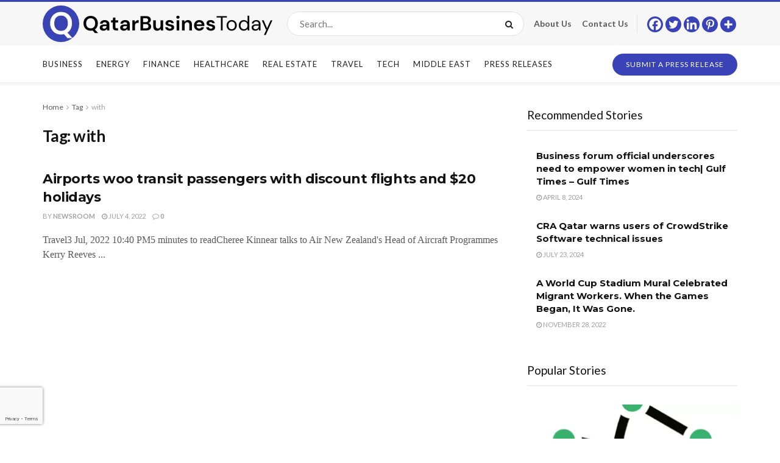

--- FILE ---
content_type: text/html; charset=utf-8
request_url: https://www.google.com/recaptcha/api2/anchor?ar=1&k=6LepvMEgAAAAAGUwOAWJwEyypmUTYrGjCcTf4pNc&co=aHR0cHM6Ly9xYXRhcmJ1c2luZXNzdG9kYXkuY29tOjQ0Mw..&hl=en&v=7gg7H51Q-naNfhmCP3_R47ho&size=invisible&badge=bottomleft&anchor-ms=20000&execute-ms=30000&cb=ytfh9jmubj26
body_size: 48763
content:
<!DOCTYPE HTML><html dir="ltr" lang="en"><head><meta http-equiv="Content-Type" content="text/html; charset=UTF-8">
<meta http-equiv="X-UA-Compatible" content="IE=edge">
<title>reCAPTCHA</title>
<style type="text/css">
/* cyrillic-ext */
@font-face {
  font-family: 'Roboto';
  font-style: normal;
  font-weight: 400;
  font-stretch: 100%;
  src: url(//fonts.gstatic.com/s/roboto/v48/KFO7CnqEu92Fr1ME7kSn66aGLdTylUAMa3GUBHMdazTgWw.woff2) format('woff2');
  unicode-range: U+0460-052F, U+1C80-1C8A, U+20B4, U+2DE0-2DFF, U+A640-A69F, U+FE2E-FE2F;
}
/* cyrillic */
@font-face {
  font-family: 'Roboto';
  font-style: normal;
  font-weight: 400;
  font-stretch: 100%;
  src: url(//fonts.gstatic.com/s/roboto/v48/KFO7CnqEu92Fr1ME7kSn66aGLdTylUAMa3iUBHMdazTgWw.woff2) format('woff2');
  unicode-range: U+0301, U+0400-045F, U+0490-0491, U+04B0-04B1, U+2116;
}
/* greek-ext */
@font-face {
  font-family: 'Roboto';
  font-style: normal;
  font-weight: 400;
  font-stretch: 100%;
  src: url(//fonts.gstatic.com/s/roboto/v48/KFO7CnqEu92Fr1ME7kSn66aGLdTylUAMa3CUBHMdazTgWw.woff2) format('woff2');
  unicode-range: U+1F00-1FFF;
}
/* greek */
@font-face {
  font-family: 'Roboto';
  font-style: normal;
  font-weight: 400;
  font-stretch: 100%;
  src: url(//fonts.gstatic.com/s/roboto/v48/KFO7CnqEu92Fr1ME7kSn66aGLdTylUAMa3-UBHMdazTgWw.woff2) format('woff2');
  unicode-range: U+0370-0377, U+037A-037F, U+0384-038A, U+038C, U+038E-03A1, U+03A3-03FF;
}
/* math */
@font-face {
  font-family: 'Roboto';
  font-style: normal;
  font-weight: 400;
  font-stretch: 100%;
  src: url(//fonts.gstatic.com/s/roboto/v48/KFO7CnqEu92Fr1ME7kSn66aGLdTylUAMawCUBHMdazTgWw.woff2) format('woff2');
  unicode-range: U+0302-0303, U+0305, U+0307-0308, U+0310, U+0312, U+0315, U+031A, U+0326-0327, U+032C, U+032F-0330, U+0332-0333, U+0338, U+033A, U+0346, U+034D, U+0391-03A1, U+03A3-03A9, U+03B1-03C9, U+03D1, U+03D5-03D6, U+03F0-03F1, U+03F4-03F5, U+2016-2017, U+2034-2038, U+203C, U+2040, U+2043, U+2047, U+2050, U+2057, U+205F, U+2070-2071, U+2074-208E, U+2090-209C, U+20D0-20DC, U+20E1, U+20E5-20EF, U+2100-2112, U+2114-2115, U+2117-2121, U+2123-214F, U+2190, U+2192, U+2194-21AE, U+21B0-21E5, U+21F1-21F2, U+21F4-2211, U+2213-2214, U+2216-22FF, U+2308-230B, U+2310, U+2319, U+231C-2321, U+2336-237A, U+237C, U+2395, U+239B-23B7, U+23D0, U+23DC-23E1, U+2474-2475, U+25AF, U+25B3, U+25B7, U+25BD, U+25C1, U+25CA, U+25CC, U+25FB, U+266D-266F, U+27C0-27FF, U+2900-2AFF, U+2B0E-2B11, U+2B30-2B4C, U+2BFE, U+3030, U+FF5B, U+FF5D, U+1D400-1D7FF, U+1EE00-1EEFF;
}
/* symbols */
@font-face {
  font-family: 'Roboto';
  font-style: normal;
  font-weight: 400;
  font-stretch: 100%;
  src: url(//fonts.gstatic.com/s/roboto/v48/KFO7CnqEu92Fr1ME7kSn66aGLdTylUAMaxKUBHMdazTgWw.woff2) format('woff2');
  unicode-range: U+0001-000C, U+000E-001F, U+007F-009F, U+20DD-20E0, U+20E2-20E4, U+2150-218F, U+2190, U+2192, U+2194-2199, U+21AF, U+21E6-21F0, U+21F3, U+2218-2219, U+2299, U+22C4-22C6, U+2300-243F, U+2440-244A, U+2460-24FF, U+25A0-27BF, U+2800-28FF, U+2921-2922, U+2981, U+29BF, U+29EB, U+2B00-2BFF, U+4DC0-4DFF, U+FFF9-FFFB, U+10140-1018E, U+10190-1019C, U+101A0, U+101D0-101FD, U+102E0-102FB, U+10E60-10E7E, U+1D2C0-1D2D3, U+1D2E0-1D37F, U+1F000-1F0FF, U+1F100-1F1AD, U+1F1E6-1F1FF, U+1F30D-1F30F, U+1F315, U+1F31C, U+1F31E, U+1F320-1F32C, U+1F336, U+1F378, U+1F37D, U+1F382, U+1F393-1F39F, U+1F3A7-1F3A8, U+1F3AC-1F3AF, U+1F3C2, U+1F3C4-1F3C6, U+1F3CA-1F3CE, U+1F3D4-1F3E0, U+1F3ED, U+1F3F1-1F3F3, U+1F3F5-1F3F7, U+1F408, U+1F415, U+1F41F, U+1F426, U+1F43F, U+1F441-1F442, U+1F444, U+1F446-1F449, U+1F44C-1F44E, U+1F453, U+1F46A, U+1F47D, U+1F4A3, U+1F4B0, U+1F4B3, U+1F4B9, U+1F4BB, U+1F4BF, U+1F4C8-1F4CB, U+1F4D6, U+1F4DA, U+1F4DF, U+1F4E3-1F4E6, U+1F4EA-1F4ED, U+1F4F7, U+1F4F9-1F4FB, U+1F4FD-1F4FE, U+1F503, U+1F507-1F50B, U+1F50D, U+1F512-1F513, U+1F53E-1F54A, U+1F54F-1F5FA, U+1F610, U+1F650-1F67F, U+1F687, U+1F68D, U+1F691, U+1F694, U+1F698, U+1F6AD, U+1F6B2, U+1F6B9-1F6BA, U+1F6BC, U+1F6C6-1F6CF, U+1F6D3-1F6D7, U+1F6E0-1F6EA, U+1F6F0-1F6F3, U+1F6F7-1F6FC, U+1F700-1F7FF, U+1F800-1F80B, U+1F810-1F847, U+1F850-1F859, U+1F860-1F887, U+1F890-1F8AD, U+1F8B0-1F8BB, U+1F8C0-1F8C1, U+1F900-1F90B, U+1F93B, U+1F946, U+1F984, U+1F996, U+1F9E9, U+1FA00-1FA6F, U+1FA70-1FA7C, U+1FA80-1FA89, U+1FA8F-1FAC6, U+1FACE-1FADC, U+1FADF-1FAE9, U+1FAF0-1FAF8, U+1FB00-1FBFF;
}
/* vietnamese */
@font-face {
  font-family: 'Roboto';
  font-style: normal;
  font-weight: 400;
  font-stretch: 100%;
  src: url(//fonts.gstatic.com/s/roboto/v48/KFO7CnqEu92Fr1ME7kSn66aGLdTylUAMa3OUBHMdazTgWw.woff2) format('woff2');
  unicode-range: U+0102-0103, U+0110-0111, U+0128-0129, U+0168-0169, U+01A0-01A1, U+01AF-01B0, U+0300-0301, U+0303-0304, U+0308-0309, U+0323, U+0329, U+1EA0-1EF9, U+20AB;
}
/* latin-ext */
@font-face {
  font-family: 'Roboto';
  font-style: normal;
  font-weight: 400;
  font-stretch: 100%;
  src: url(//fonts.gstatic.com/s/roboto/v48/KFO7CnqEu92Fr1ME7kSn66aGLdTylUAMa3KUBHMdazTgWw.woff2) format('woff2');
  unicode-range: U+0100-02BA, U+02BD-02C5, U+02C7-02CC, U+02CE-02D7, U+02DD-02FF, U+0304, U+0308, U+0329, U+1D00-1DBF, U+1E00-1E9F, U+1EF2-1EFF, U+2020, U+20A0-20AB, U+20AD-20C0, U+2113, U+2C60-2C7F, U+A720-A7FF;
}
/* latin */
@font-face {
  font-family: 'Roboto';
  font-style: normal;
  font-weight: 400;
  font-stretch: 100%;
  src: url(//fonts.gstatic.com/s/roboto/v48/KFO7CnqEu92Fr1ME7kSn66aGLdTylUAMa3yUBHMdazQ.woff2) format('woff2');
  unicode-range: U+0000-00FF, U+0131, U+0152-0153, U+02BB-02BC, U+02C6, U+02DA, U+02DC, U+0304, U+0308, U+0329, U+2000-206F, U+20AC, U+2122, U+2191, U+2193, U+2212, U+2215, U+FEFF, U+FFFD;
}
/* cyrillic-ext */
@font-face {
  font-family: 'Roboto';
  font-style: normal;
  font-weight: 500;
  font-stretch: 100%;
  src: url(//fonts.gstatic.com/s/roboto/v48/KFO7CnqEu92Fr1ME7kSn66aGLdTylUAMa3GUBHMdazTgWw.woff2) format('woff2');
  unicode-range: U+0460-052F, U+1C80-1C8A, U+20B4, U+2DE0-2DFF, U+A640-A69F, U+FE2E-FE2F;
}
/* cyrillic */
@font-face {
  font-family: 'Roboto';
  font-style: normal;
  font-weight: 500;
  font-stretch: 100%;
  src: url(//fonts.gstatic.com/s/roboto/v48/KFO7CnqEu92Fr1ME7kSn66aGLdTylUAMa3iUBHMdazTgWw.woff2) format('woff2');
  unicode-range: U+0301, U+0400-045F, U+0490-0491, U+04B0-04B1, U+2116;
}
/* greek-ext */
@font-face {
  font-family: 'Roboto';
  font-style: normal;
  font-weight: 500;
  font-stretch: 100%;
  src: url(//fonts.gstatic.com/s/roboto/v48/KFO7CnqEu92Fr1ME7kSn66aGLdTylUAMa3CUBHMdazTgWw.woff2) format('woff2');
  unicode-range: U+1F00-1FFF;
}
/* greek */
@font-face {
  font-family: 'Roboto';
  font-style: normal;
  font-weight: 500;
  font-stretch: 100%;
  src: url(//fonts.gstatic.com/s/roboto/v48/KFO7CnqEu92Fr1ME7kSn66aGLdTylUAMa3-UBHMdazTgWw.woff2) format('woff2');
  unicode-range: U+0370-0377, U+037A-037F, U+0384-038A, U+038C, U+038E-03A1, U+03A3-03FF;
}
/* math */
@font-face {
  font-family: 'Roboto';
  font-style: normal;
  font-weight: 500;
  font-stretch: 100%;
  src: url(//fonts.gstatic.com/s/roboto/v48/KFO7CnqEu92Fr1ME7kSn66aGLdTylUAMawCUBHMdazTgWw.woff2) format('woff2');
  unicode-range: U+0302-0303, U+0305, U+0307-0308, U+0310, U+0312, U+0315, U+031A, U+0326-0327, U+032C, U+032F-0330, U+0332-0333, U+0338, U+033A, U+0346, U+034D, U+0391-03A1, U+03A3-03A9, U+03B1-03C9, U+03D1, U+03D5-03D6, U+03F0-03F1, U+03F4-03F5, U+2016-2017, U+2034-2038, U+203C, U+2040, U+2043, U+2047, U+2050, U+2057, U+205F, U+2070-2071, U+2074-208E, U+2090-209C, U+20D0-20DC, U+20E1, U+20E5-20EF, U+2100-2112, U+2114-2115, U+2117-2121, U+2123-214F, U+2190, U+2192, U+2194-21AE, U+21B0-21E5, U+21F1-21F2, U+21F4-2211, U+2213-2214, U+2216-22FF, U+2308-230B, U+2310, U+2319, U+231C-2321, U+2336-237A, U+237C, U+2395, U+239B-23B7, U+23D0, U+23DC-23E1, U+2474-2475, U+25AF, U+25B3, U+25B7, U+25BD, U+25C1, U+25CA, U+25CC, U+25FB, U+266D-266F, U+27C0-27FF, U+2900-2AFF, U+2B0E-2B11, U+2B30-2B4C, U+2BFE, U+3030, U+FF5B, U+FF5D, U+1D400-1D7FF, U+1EE00-1EEFF;
}
/* symbols */
@font-face {
  font-family: 'Roboto';
  font-style: normal;
  font-weight: 500;
  font-stretch: 100%;
  src: url(//fonts.gstatic.com/s/roboto/v48/KFO7CnqEu92Fr1ME7kSn66aGLdTylUAMaxKUBHMdazTgWw.woff2) format('woff2');
  unicode-range: U+0001-000C, U+000E-001F, U+007F-009F, U+20DD-20E0, U+20E2-20E4, U+2150-218F, U+2190, U+2192, U+2194-2199, U+21AF, U+21E6-21F0, U+21F3, U+2218-2219, U+2299, U+22C4-22C6, U+2300-243F, U+2440-244A, U+2460-24FF, U+25A0-27BF, U+2800-28FF, U+2921-2922, U+2981, U+29BF, U+29EB, U+2B00-2BFF, U+4DC0-4DFF, U+FFF9-FFFB, U+10140-1018E, U+10190-1019C, U+101A0, U+101D0-101FD, U+102E0-102FB, U+10E60-10E7E, U+1D2C0-1D2D3, U+1D2E0-1D37F, U+1F000-1F0FF, U+1F100-1F1AD, U+1F1E6-1F1FF, U+1F30D-1F30F, U+1F315, U+1F31C, U+1F31E, U+1F320-1F32C, U+1F336, U+1F378, U+1F37D, U+1F382, U+1F393-1F39F, U+1F3A7-1F3A8, U+1F3AC-1F3AF, U+1F3C2, U+1F3C4-1F3C6, U+1F3CA-1F3CE, U+1F3D4-1F3E0, U+1F3ED, U+1F3F1-1F3F3, U+1F3F5-1F3F7, U+1F408, U+1F415, U+1F41F, U+1F426, U+1F43F, U+1F441-1F442, U+1F444, U+1F446-1F449, U+1F44C-1F44E, U+1F453, U+1F46A, U+1F47D, U+1F4A3, U+1F4B0, U+1F4B3, U+1F4B9, U+1F4BB, U+1F4BF, U+1F4C8-1F4CB, U+1F4D6, U+1F4DA, U+1F4DF, U+1F4E3-1F4E6, U+1F4EA-1F4ED, U+1F4F7, U+1F4F9-1F4FB, U+1F4FD-1F4FE, U+1F503, U+1F507-1F50B, U+1F50D, U+1F512-1F513, U+1F53E-1F54A, U+1F54F-1F5FA, U+1F610, U+1F650-1F67F, U+1F687, U+1F68D, U+1F691, U+1F694, U+1F698, U+1F6AD, U+1F6B2, U+1F6B9-1F6BA, U+1F6BC, U+1F6C6-1F6CF, U+1F6D3-1F6D7, U+1F6E0-1F6EA, U+1F6F0-1F6F3, U+1F6F7-1F6FC, U+1F700-1F7FF, U+1F800-1F80B, U+1F810-1F847, U+1F850-1F859, U+1F860-1F887, U+1F890-1F8AD, U+1F8B0-1F8BB, U+1F8C0-1F8C1, U+1F900-1F90B, U+1F93B, U+1F946, U+1F984, U+1F996, U+1F9E9, U+1FA00-1FA6F, U+1FA70-1FA7C, U+1FA80-1FA89, U+1FA8F-1FAC6, U+1FACE-1FADC, U+1FADF-1FAE9, U+1FAF0-1FAF8, U+1FB00-1FBFF;
}
/* vietnamese */
@font-face {
  font-family: 'Roboto';
  font-style: normal;
  font-weight: 500;
  font-stretch: 100%;
  src: url(//fonts.gstatic.com/s/roboto/v48/KFO7CnqEu92Fr1ME7kSn66aGLdTylUAMa3OUBHMdazTgWw.woff2) format('woff2');
  unicode-range: U+0102-0103, U+0110-0111, U+0128-0129, U+0168-0169, U+01A0-01A1, U+01AF-01B0, U+0300-0301, U+0303-0304, U+0308-0309, U+0323, U+0329, U+1EA0-1EF9, U+20AB;
}
/* latin-ext */
@font-face {
  font-family: 'Roboto';
  font-style: normal;
  font-weight: 500;
  font-stretch: 100%;
  src: url(//fonts.gstatic.com/s/roboto/v48/KFO7CnqEu92Fr1ME7kSn66aGLdTylUAMa3KUBHMdazTgWw.woff2) format('woff2');
  unicode-range: U+0100-02BA, U+02BD-02C5, U+02C7-02CC, U+02CE-02D7, U+02DD-02FF, U+0304, U+0308, U+0329, U+1D00-1DBF, U+1E00-1E9F, U+1EF2-1EFF, U+2020, U+20A0-20AB, U+20AD-20C0, U+2113, U+2C60-2C7F, U+A720-A7FF;
}
/* latin */
@font-face {
  font-family: 'Roboto';
  font-style: normal;
  font-weight: 500;
  font-stretch: 100%;
  src: url(//fonts.gstatic.com/s/roboto/v48/KFO7CnqEu92Fr1ME7kSn66aGLdTylUAMa3yUBHMdazQ.woff2) format('woff2');
  unicode-range: U+0000-00FF, U+0131, U+0152-0153, U+02BB-02BC, U+02C6, U+02DA, U+02DC, U+0304, U+0308, U+0329, U+2000-206F, U+20AC, U+2122, U+2191, U+2193, U+2212, U+2215, U+FEFF, U+FFFD;
}
/* cyrillic-ext */
@font-face {
  font-family: 'Roboto';
  font-style: normal;
  font-weight: 900;
  font-stretch: 100%;
  src: url(//fonts.gstatic.com/s/roboto/v48/KFO7CnqEu92Fr1ME7kSn66aGLdTylUAMa3GUBHMdazTgWw.woff2) format('woff2');
  unicode-range: U+0460-052F, U+1C80-1C8A, U+20B4, U+2DE0-2DFF, U+A640-A69F, U+FE2E-FE2F;
}
/* cyrillic */
@font-face {
  font-family: 'Roboto';
  font-style: normal;
  font-weight: 900;
  font-stretch: 100%;
  src: url(//fonts.gstatic.com/s/roboto/v48/KFO7CnqEu92Fr1ME7kSn66aGLdTylUAMa3iUBHMdazTgWw.woff2) format('woff2');
  unicode-range: U+0301, U+0400-045F, U+0490-0491, U+04B0-04B1, U+2116;
}
/* greek-ext */
@font-face {
  font-family: 'Roboto';
  font-style: normal;
  font-weight: 900;
  font-stretch: 100%;
  src: url(//fonts.gstatic.com/s/roboto/v48/KFO7CnqEu92Fr1ME7kSn66aGLdTylUAMa3CUBHMdazTgWw.woff2) format('woff2');
  unicode-range: U+1F00-1FFF;
}
/* greek */
@font-face {
  font-family: 'Roboto';
  font-style: normal;
  font-weight: 900;
  font-stretch: 100%;
  src: url(//fonts.gstatic.com/s/roboto/v48/KFO7CnqEu92Fr1ME7kSn66aGLdTylUAMa3-UBHMdazTgWw.woff2) format('woff2');
  unicode-range: U+0370-0377, U+037A-037F, U+0384-038A, U+038C, U+038E-03A1, U+03A3-03FF;
}
/* math */
@font-face {
  font-family: 'Roboto';
  font-style: normal;
  font-weight: 900;
  font-stretch: 100%;
  src: url(//fonts.gstatic.com/s/roboto/v48/KFO7CnqEu92Fr1ME7kSn66aGLdTylUAMawCUBHMdazTgWw.woff2) format('woff2');
  unicode-range: U+0302-0303, U+0305, U+0307-0308, U+0310, U+0312, U+0315, U+031A, U+0326-0327, U+032C, U+032F-0330, U+0332-0333, U+0338, U+033A, U+0346, U+034D, U+0391-03A1, U+03A3-03A9, U+03B1-03C9, U+03D1, U+03D5-03D6, U+03F0-03F1, U+03F4-03F5, U+2016-2017, U+2034-2038, U+203C, U+2040, U+2043, U+2047, U+2050, U+2057, U+205F, U+2070-2071, U+2074-208E, U+2090-209C, U+20D0-20DC, U+20E1, U+20E5-20EF, U+2100-2112, U+2114-2115, U+2117-2121, U+2123-214F, U+2190, U+2192, U+2194-21AE, U+21B0-21E5, U+21F1-21F2, U+21F4-2211, U+2213-2214, U+2216-22FF, U+2308-230B, U+2310, U+2319, U+231C-2321, U+2336-237A, U+237C, U+2395, U+239B-23B7, U+23D0, U+23DC-23E1, U+2474-2475, U+25AF, U+25B3, U+25B7, U+25BD, U+25C1, U+25CA, U+25CC, U+25FB, U+266D-266F, U+27C0-27FF, U+2900-2AFF, U+2B0E-2B11, U+2B30-2B4C, U+2BFE, U+3030, U+FF5B, U+FF5D, U+1D400-1D7FF, U+1EE00-1EEFF;
}
/* symbols */
@font-face {
  font-family: 'Roboto';
  font-style: normal;
  font-weight: 900;
  font-stretch: 100%;
  src: url(//fonts.gstatic.com/s/roboto/v48/KFO7CnqEu92Fr1ME7kSn66aGLdTylUAMaxKUBHMdazTgWw.woff2) format('woff2');
  unicode-range: U+0001-000C, U+000E-001F, U+007F-009F, U+20DD-20E0, U+20E2-20E4, U+2150-218F, U+2190, U+2192, U+2194-2199, U+21AF, U+21E6-21F0, U+21F3, U+2218-2219, U+2299, U+22C4-22C6, U+2300-243F, U+2440-244A, U+2460-24FF, U+25A0-27BF, U+2800-28FF, U+2921-2922, U+2981, U+29BF, U+29EB, U+2B00-2BFF, U+4DC0-4DFF, U+FFF9-FFFB, U+10140-1018E, U+10190-1019C, U+101A0, U+101D0-101FD, U+102E0-102FB, U+10E60-10E7E, U+1D2C0-1D2D3, U+1D2E0-1D37F, U+1F000-1F0FF, U+1F100-1F1AD, U+1F1E6-1F1FF, U+1F30D-1F30F, U+1F315, U+1F31C, U+1F31E, U+1F320-1F32C, U+1F336, U+1F378, U+1F37D, U+1F382, U+1F393-1F39F, U+1F3A7-1F3A8, U+1F3AC-1F3AF, U+1F3C2, U+1F3C4-1F3C6, U+1F3CA-1F3CE, U+1F3D4-1F3E0, U+1F3ED, U+1F3F1-1F3F3, U+1F3F5-1F3F7, U+1F408, U+1F415, U+1F41F, U+1F426, U+1F43F, U+1F441-1F442, U+1F444, U+1F446-1F449, U+1F44C-1F44E, U+1F453, U+1F46A, U+1F47D, U+1F4A3, U+1F4B0, U+1F4B3, U+1F4B9, U+1F4BB, U+1F4BF, U+1F4C8-1F4CB, U+1F4D6, U+1F4DA, U+1F4DF, U+1F4E3-1F4E6, U+1F4EA-1F4ED, U+1F4F7, U+1F4F9-1F4FB, U+1F4FD-1F4FE, U+1F503, U+1F507-1F50B, U+1F50D, U+1F512-1F513, U+1F53E-1F54A, U+1F54F-1F5FA, U+1F610, U+1F650-1F67F, U+1F687, U+1F68D, U+1F691, U+1F694, U+1F698, U+1F6AD, U+1F6B2, U+1F6B9-1F6BA, U+1F6BC, U+1F6C6-1F6CF, U+1F6D3-1F6D7, U+1F6E0-1F6EA, U+1F6F0-1F6F3, U+1F6F7-1F6FC, U+1F700-1F7FF, U+1F800-1F80B, U+1F810-1F847, U+1F850-1F859, U+1F860-1F887, U+1F890-1F8AD, U+1F8B0-1F8BB, U+1F8C0-1F8C1, U+1F900-1F90B, U+1F93B, U+1F946, U+1F984, U+1F996, U+1F9E9, U+1FA00-1FA6F, U+1FA70-1FA7C, U+1FA80-1FA89, U+1FA8F-1FAC6, U+1FACE-1FADC, U+1FADF-1FAE9, U+1FAF0-1FAF8, U+1FB00-1FBFF;
}
/* vietnamese */
@font-face {
  font-family: 'Roboto';
  font-style: normal;
  font-weight: 900;
  font-stretch: 100%;
  src: url(//fonts.gstatic.com/s/roboto/v48/KFO7CnqEu92Fr1ME7kSn66aGLdTylUAMa3OUBHMdazTgWw.woff2) format('woff2');
  unicode-range: U+0102-0103, U+0110-0111, U+0128-0129, U+0168-0169, U+01A0-01A1, U+01AF-01B0, U+0300-0301, U+0303-0304, U+0308-0309, U+0323, U+0329, U+1EA0-1EF9, U+20AB;
}
/* latin-ext */
@font-face {
  font-family: 'Roboto';
  font-style: normal;
  font-weight: 900;
  font-stretch: 100%;
  src: url(//fonts.gstatic.com/s/roboto/v48/KFO7CnqEu92Fr1ME7kSn66aGLdTylUAMa3KUBHMdazTgWw.woff2) format('woff2');
  unicode-range: U+0100-02BA, U+02BD-02C5, U+02C7-02CC, U+02CE-02D7, U+02DD-02FF, U+0304, U+0308, U+0329, U+1D00-1DBF, U+1E00-1E9F, U+1EF2-1EFF, U+2020, U+20A0-20AB, U+20AD-20C0, U+2113, U+2C60-2C7F, U+A720-A7FF;
}
/* latin */
@font-face {
  font-family: 'Roboto';
  font-style: normal;
  font-weight: 900;
  font-stretch: 100%;
  src: url(//fonts.gstatic.com/s/roboto/v48/KFO7CnqEu92Fr1ME7kSn66aGLdTylUAMa3yUBHMdazQ.woff2) format('woff2');
  unicode-range: U+0000-00FF, U+0131, U+0152-0153, U+02BB-02BC, U+02C6, U+02DA, U+02DC, U+0304, U+0308, U+0329, U+2000-206F, U+20AC, U+2122, U+2191, U+2193, U+2212, U+2215, U+FEFF, U+FFFD;
}

</style>
<link rel="stylesheet" type="text/css" href="https://www.gstatic.com/recaptcha/releases/7gg7H51Q-naNfhmCP3_R47ho/styles__ltr.css">
<script nonce="ez9PwWH3uat_dc82bHxaDA" type="text/javascript">window['__recaptcha_api'] = 'https://www.google.com/recaptcha/api2/';</script>
<script type="text/javascript" src="https://www.gstatic.com/recaptcha/releases/7gg7H51Q-naNfhmCP3_R47ho/recaptcha__en.js" nonce="ez9PwWH3uat_dc82bHxaDA">
      
    </script></head>
<body><div id="rc-anchor-alert" class="rc-anchor-alert"></div>
<input type="hidden" id="recaptcha-token" value="[base64]">
<script type="text/javascript" nonce="ez9PwWH3uat_dc82bHxaDA">
      recaptcha.anchor.Main.init("[\x22ainput\x22,[\x22bgdata\x22,\x22\x22,\[base64]/[base64]/bmV3IFpbdF0obVswXSk6Sz09Mj9uZXcgWlt0XShtWzBdLG1bMV0pOks9PTM/bmV3IFpbdF0obVswXSxtWzFdLG1bMl0pOks9PTQ/[base64]/[base64]/[base64]/[base64]/[base64]/[base64]/[base64]/[base64]/[base64]/[base64]/[base64]/[base64]/[base64]/[base64]\\u003d\\u003d\x22,\[base64]\\u003d\\u003d\x22,\x22w4HDlcOQw4tQHBfCqSPDlyNtw5A/Sm7CtlbCo8K1w79EGFYWw53CrcKnw6LCvsKeHh4Gw5oFwr1fHzFZX8KYWBfDicO1w7/Cg8KowoLDgsO8wrTCpTvCmMOsCiLCnQgJFnZXwr/DhcOmIsKYCMKTBX/DoMK2w4ERSMKdJHt7asKMUcK3awDCmWDDvsO5wpXDjcOOU8OEwo7Dv8Kkw67Dl2sdw6INw5o6I34PbBpJwrDDm2DCkFnCrhLDrDrDr3nDvCfDicOOw5I4FVbCkWBjGMO2wpIJwpLDucKRwoYhw6s1DcOcMcKwwpBZCsKhwrrCp8K5w5RLw4F6w4YswoZBEsOLwoJENg/Cs1c+w5rDtAzCicOxwpU6MXHCvDZ4wrV6wrM2KMORYMORwoU7w5Zow5tKwo5BVVLDpBfClT/DrFB8w5HDucKRecOGw53DpsKBwqLDvsKZwqjDtcK4w47DscOYHWNAa0ZLwprCjhpqdsKdMMOePMKDwpEvwozDvSxZwpUSwo1YwoBwaVcRw4gCdnYvFMKhH8OkMmEHw7/DpMOUw5rDth42WMOQUgHCvsOEHcKiZE3CrsO6wq4MNMOMd8Kww7IIfcOOf8KUw78uw59nwrDDjcOowpLCvynDucKWw7lsKsKHLsKdacKYZ3nDlcO5ThVATBkZw4FBwqfDhcOywrQcw57CnyU6w6rCscOgwpjDl8OSwobCo8KwMcKiPsKoR1g+TMORPsKaEMKsw4o/wrBzdjE1f8Krw5YtfcOMw6DDocOcw7QpIjvChMOhEMOjwpnDsHnDlBcYwo80wp5EwqoxD8O2XcKyw48QXm/Dk13Cu3rCu8OeSzdeSS8Tw47Dr11qHMKTwoBUwoUZwo/Dnn7Dl8OsI8KhV8KVK8O6wps9wog/dHsWOERlwpEuw5QBw7MFQAHDgcKYS8O5w5hmwovCicK1w6bCjnxEwoHCg8KjKMKOwqXCvcK/OHXCi1DDvsKgwqHDvsKnWcOLER3Cn8K9wo7DlDjChcO/OCrCoMKbS20mw6ERw6nDl2DDjULDjsK8w54kGVLDjXvDrcKtWsOkS8OlasO3fCDDoEZywpJsccOcFCNRYgR0wprCgsKWI0HDn8Ouw5vDuMOUVWoRRTrDhMOWWMORagsaCntAwofCiCBOw7TDqsOSLxY4w6vCtcKzwqxcw7sZw4fCpX53w6IOLCpGw6PDkcKZwoXCil/DhR9xYMKlKMOBwp7DtsOjw7MtAXVHdB8ddsO5V8KCEsOoFFTCqMKYecK2DcKkwobDkxTCiB4/REMgw57Dk8OZCwDCscKyME7ChcKtUwnDlwjDgX/DjDrCosKqw70ww7rCnXhdbm/DhcOSYsKvwopeak/[base64]/[base64]/CrknCuWjDrsK6VXLCvXXCkMKcRMKPw4LDvcOZw6lOw5zCgV4iBW3CmMKww7DDpxvDqsK5wqoZD8OOLMOHGMKcw7YzwofDvl3DgGzCiG3Dry7DrS7DlcOUwoZIw7zCtsOswphswroNwroQw4Q9w4/DuMK/RArDjBvCtRvCq8OUUsOaRcK+JMOjM8ObA8KYDVpLdDnCrMKVD8OywoYnCzEdKcOEwqBnDcOLGcKCAcOnwprCl8OCwqcYU8O8DwjChhTDg2LCskvCo1EYwqc2ZWUoXsKGwo7DtHXDsjwNw6/CiEzDpMK9ZcKow7B8wqfDgsOCwq0bwqbDicKZw7hmwotNwpTDh8KDw4fCt2DChA/[base64]/[base64]/Dh0pwwoQTwrJ1wqAawrHCpRjCvcKbAB/Du17DtsOeNkPCksKvIDfCp8OqPWYsw5bCkFTDpMOVSsKyQxTCpsKvw4nDqMKXwqjCoUEXXX1aTcKAPXt0woNDUsOHwrVhBGpDw6/CvFstJjAmw4zDvMKsOsOCw60Vw5tywoAXwoTDsEhiDypdAjVUXTTCvsK2HHApHX3Cv3XCkj/CmMOdOlNIMXgpZcKpwrjDg1pVJx41w4rCpcOhOcKrwqAKcMK5EFsSZl7CocKhDD3Cij9veMKnw6XCvcKREMKOJMKXLxrCs8OhwpnDhTnCrmV/FcKCwqTDrMOZwqNsw647w7PCvmHDl2tzJcOowr3ClcOVJRB7K8Otw6J/w7fCp1HDvMK5EFQSw5okwrBiVcKiYQIcasOSXcO8wqHClB1twpBcwojDqV8xwogPw6LDjcKzVMOLw5HDtyl+w4FUNnQKwrfDv8Kfw4/[base64]/CosO8O8KKfRhTwqrClcOww6xYwrrCuFHDlzQibsK2woYUMEF5PsKjWMOewonDr8KawrjCtcOuw541wqLDtsKlQcOGU8OOUjbDt8Onwp1vw6Y8wqoHHjDCuQ3Dtzx6PMKfMmbDt8OXL8KBESvCk8OfIMK6QEbDoMK/cCrCq0zDtsK9NcOvPB/DrMODb0wQdlNkXcOXYyoaw79iesKnw7wZw4nCnWMKwrTCisKVw5XDrcKUD8KwbSQ5YzwAXxrDjMOuEG5PJMKbdQTCr8KWw57Dq2oTw5LCqsO6XHMhwrMeK8KkesKYWWnCmMKewoAgOV3DocOjd8K7w58fwo/DnAvClQfDiw9/w5oBwr7DtsOpwpcyBCbDi8OOwqfDvg5pw4bDqcKRH8Kgw7nDvVbDosOkwpTCi8Kdwo/DjMOSwpfDqlLDtMOTw6BoehZTwqDCgcOmw4fDuykYFx3CpH5CbcKZBMOnw4/DqsKiwq1MwqNtDcOGfirClCHDil3ChMKXPMOew75nbMO4QcOuwrXCkMOAGsOkacKDw5rCg3waIMK0QTLClwDDm0zDmV4Mw70OD3bDhMKGwqrDmcK8f8K/IMK7OsK7ZMO/R0xVwpdefFx/w5/Ck8OPPGbDtsK0FMO4w5QMwpAHYMO/wrPDjMK5eMOJPQbDvMKEHl9ddBTCuQwTw7UrwrrDqcKfecKia8K1wrBFwr0TWldvHxTDi8K7wpzDsMKNR1tPTsKERS42w4QpFHFcRMOCGcOVfVHCoD7Dlw1YwrXCkFPDpzrCq25ow49/RRM+UsK3DcOoaBZnLGB/LcOlwrPCiwjDgMOQw4jDn1vCgcKPwr0pKlPCu8K8KsKveWZ3w6RRwonCh8OawoHCrcK1wqIJWMOAw7FDXMO+I3JKb0jCi3nCkDbDg8KAwr7CtsO7wpzDllwEC8KuTCPDksO1wrtRNjXDjEfDvADDoMKIwojCt8O7w5Y/aXrCkBTDuFtvEcO6wrjDpAfDu0TCl2A2GsOmwpBzDC4TbMKTwpEywrvCqMOWw4dhw6bDqwVlwpDCgE7DoMOywogJclrCrCPDhkvCiRXDq8OjwpFQwqTDkV16DcKycgTDkh1wHRjDrzbDuMOpw4TCq8OPwp/DuSnCtXUpdcO7wqfCosOwRcK6w7NzwozDoMOEwoRWwpQNwrBSKMOmwodyc8OhwoM5w7dNScKNw5Rnwp/Dlnh5wqHDiMKxf1fCqiVGH03Cn8OIScOCw57Ci8OqwqQ9LFXDssO1w7/Ct8KhJsKJDWLDqHVDw4Ixwo/Cp8KOw5nCisKAd8Onwr0uwrF6wqrDv8OmdhhKR29DwrV+wpkmwp7Cp8KFw5XDlAHDoTDDkMKXFF3CucKlbcOwU8OEbsK5YiXDk8Onwq5lw4fCpUlqQwDDhcKxw7RpfcKXYA/CrzrDtjscwqJhCARPwrA4T8ODFHXCnCbCocODw71fwrU5w7DCpVjDucKMwodgw6x4wrJVwqsaRjzCusKPwpwwQcKRQsOjwpt7dgAyEj4EKcKuw5YUw6jDm1w/wrnDoHpEdMK8PcK9UMK3fsKxw7VjF8Oyw6dFwoLDoSxCwq8uCMK5woovKgVxwooABljDpGhowp5cDcO6w5TCs8OcMy9Bwrd/TyLChjvDqsKPw4QowrxHw4nDgHbCksOCwr3DhMOiOzkbw6/CuG7CoMO1UwDCh8ObGsKWwprCmDbCs8OXCcO/F0rDtFBuwoHDnsKBFMOSwo7DpMOZw4fCqBgPw4bDlAxRwpoNwrFUwobCi8ONAFzDvkheSQEZRhoSO8OFw6RyHcOww4w5wrTDgsKcNMOswplIKxwBw6VhOzZNw4ERJsO2HBsdwqXDkcOuwowyV8K2esO/w4bCs8OZwqh9w7PDucKkAcOgwr7Do2HCmTkTFsKcFBrCuyfCikE6YiHCkcK5wpA8w6Z6VcO+TwHCicOPw5HDmsOEbUfDrcOzw5xhw41BT3c3KsOtdVF6wqbCjMOXdh4OVUZFC8K/WsOWPVLDtwwUBsKeZ8OTMQccwrnDl8KnQ8Oiw71AcnnDhWknYF/DlsOSw5HDpAfCkR/CoFjDv8OiSBtMU8Kkcw1XwoAXwoXCt8K8FcKxNMO4HABTwqnCgXwIIsKPw6zCn8KGdcKqw5HDksOOfnIcPsO1HMObw7bCnHXDjsK3fm/CrsOGfR7Dm8KBZG41woZnwpUgwpTCsG7DtMOYw7M2ZcOFOcOLK8K3YMOqX8O8SMKjB8K+woEEwokewrQmwplGdsKRcQPCksKNdg80RUQ1HcOOY8KwEMKuwolSU2zCvkLCt1zDnsORw5R0XUrDhMKmwrbCjMOZwpXCqcOjwqN/WMKWJBAPwqfCksOvRRLDqlxqcsO2JmvDocKewolkJ8KEwqJ7woDDlcO2DEsFw4bCvMKsDGE3w4jDqA/DilLDjcOXF8KtEw4Mw7nDjybDr3zDhm1gw6F9GcOBw7HDtEtZw69KwokzY8OXwqchWwrDszzDicKawrZCfMKbw6wew7NIwrg+w4QQwrBrw7LCtcK/Vl/ClUMkwqsuwpPDskTDtlJmw7tywoRnw5cAwrbDoWMBZsK2V8OTw6jCp8O2w4l+wqDDp8OBw5fDsHUHwr0rwrDCqSDDp1TDrnDDtVzCo8O2wqrCgsKXeyFcwo8aw7zDiBfDncO7wpzClisHfk/DscK7Y38OXsOfSgtNwp/DixvDjMKcEE7CsMO5LcO8w7rCr8OMw7fDucKVwrPCr2pMwqIgJcO1w5MYwrZbwoXCvQTDl8OyWwjCk8OiRFrDqsOMQlx/P8OXR8KNwojCrMO2wqnDnEEKc1vDrsKnw6N/wpXDh1zCqsKxw6zDmsOWwq0ww6PDqsK/bxjDvA5wEgfDjwxEw7h0ZWDDlyjDvsOtYTfCp8KcwoZDcihZG8KLLcKTw7zCisKhwqXDoxYhZmbDlsObPsKPwpJCO0/Cg8KWwpPDhwQ9dAfDoMOLdsKkwo3DlwUYwrJewqLCpMO2eMOYw4DCmlLCtTQbw6zDpDRKwrjDkMKywrnDk8K3RMOGwr/Cg0rCsULCvG96wp/Dn3TCr8K2F14EBMOcw7vDgWZBCgDCi8OCMsOHwrjChizCo8OjMcODXHtLd8KETsOUaHRvG8Otd8KgwpjCiMKaw5bDhgpCw71Ww6/DisOVfMKfTsK0MsOBHcOBZsK7w6zCojnCj23CtUlhO8K/w7TCnMOgwqLDgMK+e8OawqvDuVAzETXCnnrDjh1PXsOWw5nDtSHDmHk0SsKxwqt8wrtjUjjCtl45UcKHwozChcOmwp1DdMKbJMKfw7J7woEuwqzDgsKLw4kDX27CpMKnwpsuwpIdMMK+IMK/w5DDpAAWbcOMJcKtw7DDm8OhWXx1w6fDul/DrwHCpVBXFnR/CUfDqcKpKSAsw5bCi2HDgTvDq8O8wpjCisKsexXDijvCvz1yEGrCqUHCgQvCosOrDgLDu8K3w7zDgn9tw7t+w6zClTbChMKNAMK2w7vDvcO7w73CtwN4w6jDjBNywp7ChsOzwpXDnm1mwr/[base64]/CqTPCm8Omw7ZfcsOxDk0UIsOTDMOYHGlTHgLDkDXCrMOVwofCtDxWwpoOZUZiw6AIwrh6wqDCpFLDimdXw5hdZjTCpMOKw7TCvcOZa09fP8KFOVQlwolzcsKfQ8ODU8KewrJ2w4bDp8Krw61xw5kpfMKww4DCl0HDjjN1wqbCvMOFIMKQwplCUg7Cjj/DqcKaAsObDsKCGgbCk0QBEcKLw7nChMOrwrh3w57CgMOkOsOINF5zJMKHTQ94RWXClMKAw5stwrHDvQPDr8KyXMKRw5kSaMKew6TCoMKeTgPDhmPCjsOhZsOgwpXDsQzCiA9VGcOSOcK9wqHDhwbChcKhwr/CqMKvwr8oGWXCnsOCMTI8ZcKFw64YwqMxw7LCv0pww6cGwrXCiVcsQGNEX0fCgcOsXMKoex5Rw4Jpa8KWwrUlSsKdwoU2w7fDlWYBQMKkG3NxZcONb3DCq3fCmcO+NRLDoTIfwpxLehkZw6/[base64]/[base64]/Cq8KUTxHDoCIoc07DtW0pwqURBMKhd1LCjRp9wqMLwqvCvFvDg8OFw69ew5o/w5kfVxrDqcOUwqFnRmB3wpjCryrCg8OFIMOxY8OAw4HChi5DQSh8dCrDllfDnyTCt1rDslQQfgIiYsOdBDnDm2TCiG/CoMKww5PDqMK7CMO6wqYIEMOtGsO6wpXCjEjCmTJyYcKkwpUSX2Jhcn5QYMOFWTXDmMOMw5oJw7duwrpnDHLDnjnCocObw5HCu348w5bCrHBQw6/DqEvDpSAlATnDr8Kow4bCs8K6w6RQw5zDih/Cr8OMw7LCkHHCoUbCscO7WE51NsO0w4dHwovCmh5TwoxOw6h4aMOkwrcAZX/DmMKawoM5w74WecOGNsKxwqcTwroAw6lEw6vCjCrDlMOKFmvDvzkKwqDDnMOEw7p9NCDDk8KAwrsvwqBrHmTCqmh4wp3Cj2Iww7AqwoLCuUzDhsKiXkY4wro6wqIHZMO3w5V9w7jDn8KzAjswdXwubQQgIRnDisObfn9Cwo3DqcOXw4rDkcOKw7Jiw4TCp8OPw6/[base64]/[base64]/CpTnCrSXCoMOoOsKEDi3DlMOgwqvDoH5Yw4bDjcOhwpnCuMOgUsKsOmR+FcK4w4NQBi7CsFjCn0fCr8OeCFs+woxFfltFfcK/wpfClsOZckLCs3YvSgwYJ33DsRYGFBbDh1PDkDZaGWfCl8OYwqzDuMKkwpHClmcww4HCpsOewr8bAsOMdcKtw6Y4w4hRw6XDpsOBwqZzC1FKDMKwdjA6w5hbwqRtbhtaTgDClG/DuMKSwrxLZQIBwpnDt8Ojw6IjwqfCn8OswqZHXcOIeyfDkwpfDWrDoCDCocOqwp0cw6VUBS42wpHCgEc4QQxFP8OJw6TDiE3DlcKKOcKcE0NTJGfCjlvChsOUw5LCvzfChcKdHMKEw6kIw4bCqcOmwq1eOsKpG8OowrfCghV2JSHDrhjCpG/[base64]/[base64]/Ckw3Cmj/Dm1rCgsOpwoJgw5XDpsKfX8OZZcK1wqEjwoYfHhLDpMO5wpLDlcK7FT7CusK/wqfDoGolw41BwqgAwptwUkVVw6/CmMKXb309w7FZLGluJMOQNcOswrUpLE/[base64]/W8Oew5B3EsOoG8OIwo/Dh1ssw4hDwo8NwogaBsOewoVSw7w4w5BFw73ClcOrwrlEO3PDgMKMw74IFcKNw6Agw7kGw4vCujnCnkt3wp3CksOww61jw5YOLMKHX8Oiw63CqFTCoFzDkSjDnsK2XMOobMKCOcKzFcOjw4kRw7XCrMK3w4zCs8O/woLDg8OPZgwTw4pBasO+PD/Du8KIQ1TCpmohfsOjNsKld8Kpw4tNw4MMwphdw7ppKV4BcTPCq30ewpXDvsKkfB7DpAPDlMO/wr9qwoHChHbDsMOdFcKLPBMqWcOkY8KQGS7Dn1/DrmdqZMKxw7LDjsOTwrHDiQzCqcONw5HDvBrCvAJJw6Y6w70Lw7xXw7DDocKDw7HDlcOKwpUaaxUVAW/Cl8OXwqwLdMKLY2QNwqU8w7nDvMKmwpUdw5tBwrDCicO/w4fCnsOcw4k5AnDDvwzCkCA1w5orw5hgw67DpHY0wpUjV8KkT8Oww77CtDJ/[base64]/[base64]/cgp8J8KOSsOYw6jDlArCkMOKwrDChAXDpy/[base64]/[base64]/CrsK6YBkDOcKpw6Ziw7XCiXHDvcKGw69tw7jDj8Oxwp9TDsOdw5FFw6rDucO7aUzCkBTDocOuwrNWbQnCh8OGHyXDs8O8Y8KyShxOd8KAwo3DhsKwOXPDkcOWwo4iREXDosOzIxfCsMKzf1fDusOdwqxKwpzCjmLDkTN4w7kOSsKuwoRmwq9UDsO/IFNQdl8CfMOgE24zfsODw7ktd2LDqEnDpFYYfwJBwrbCjsO/XMOCw4dLNsKawoUlXi3Ck07CnmpbwrZxw6bCih/[base64]/DosKwwo9RFQEmDybDg2jCgwTCt8KFasKNwq3CjyEBw4TCh8KafMKjG8OswoJfFsOpOj8EMMOHwqpNMjh5LsOXw6Z7FU1yw7vCoGkbw73Dt8KONMOKSmLDs3cHXGzDpkRGW8ONacK8CsOGw6/DpMKACxUmVMKJUTTDlcKbw4w+Qg8sE8OzCTYpwr7CiMK7GcKzCcKPwqDCg8OlKMOJS8OBw7nCkMOdw6pKw7jDu20hdiUARMKgZcKXd3XDtsOiw7d7DA4Sw4XDlsKzQMKxDnPCssO5dVxwwpheasKNMcKJwoIEw7AeGsOdw4lMwpsBwofDn8OXLisfDcOybS/ChX/CnsOmwrNAwrk3wqIOw4zDncOhw5/CmibCty3Dt8O6QsK4NC5IYkvDhBvDmcK2H1dmfhZ4J37CjR8tfXUmwoHCisKfDsOLAi05wrrDh2bDuynCosOCw4XCkxc2QsOcwrZNfMOCREnCqAzCrMOFwohAwqjDlSbCj8KHf2Bbw5XDvcOgX8OvG8OdwpzDimjCuG8zdG/[base64]/[base64]/DlWTCosOAXMOSwpM5VTNfEHbDsQcyK3vCgTB9wrY4fwtdCsKIw4XDgMOTwr7Co2DDhXLCmXNxZ8OIUMKcwqx+HH/Crn1ewpt0wqPCihtLwr3ClgDDoH9FZR3DoQXDsz1iwpwNf8KvL8KqDULDv8OFwq/[base64]/Dr3ReFWwFUTp1w5PClcKRc8O2ZzogOMOgwq/[base64]/F2xfwo4jw5zDmMO5Fw3CgVYcw7/DoMOrwpEEw7PDksOpwqnDvWvDtDtFwoDDv8OgwqQ/LXh5w511w4Ahw5PCpncKZ1jDjSXDtjZwehkwKMKrdGcIw5ttcQZNWCDDjAF7wpnDhsOAw7kkAgbDnEQjwq84w4HCrQVGAcKZdit5w6hiO8O3w4E0w4LCsF8/wq7CnsKZDDjDmljDtFhcw5MNCsKpwpkCwrPCtMKpw6vDuDtcasK/[base64]/DsknDqMOcT0DCgMOGwrfCkQbCjlTDk8KYKcOEfcOZQ8KUwr5MwpNtFFTCrcO4V8O1CwBRX8KfJsKIwr/CucOtw70cf27CucOvwo9DdcKTw4XDl13DrHZYwoJyw5p+w7HDlmBrwqPCr23Dk8OcGGAyNjcXw4/[base64]/ChMK+woZ8QBl8wrstFADDlx/CqRlEw6rDiFXCksKqAcKiw7M7w64MeCRYSG8kwrbDqFcSwrjCiFnCinZHezPDgMO1RVrDicOhTsOmw4NAwq3CpzQ+w4EDwqxewqTCm8KEKUPDk8O8wqzDhiTCg8OMw5nCn8OwVcOVw7nDs2cwNcOWw55NM040wq7DgxPDuC8JKkHDlBTCv2h7McOdKDI8wpUwwqtSwp/[base64]/DoCDDhsOYwqgcw4XDucKDG8K+dMOgPSDCnDAbw6PCqMOxwqnDq8O3AMOZFSE1woVWN2HDqcOHwp9swp/DhlrDmkfCq8OZXsOBwo8dw7R4AkjDrGfDuApHXTfCnlrDnMK2NzXDmVhTw4DCv8KXw7vCjEVFw7wLLG3Cng17w4nDkcKNJMOLYD8dOl7Ctg/CtsO+wp3Do8OCwr/[base64]/w4bChDFYBzZjLcOpw7XCgsOuwrHDusKuC8O9w47DtMKGVXvCpcOMw6XCmMO1w5RRZMKYwqvCgW/[base64]/[base64]/w7wqJMO2GgHDisOEw7rCgkTDs17DrmQJwqLDi0vDt8OQV8OWUxxBNF/[base64]/wq0Xw5PCgSvDpsKhUFUEEA3DvcK6w5Qaw5cFTynCgMOdwrDDnsOEw5HCjSTDvsOxw4spwrbDjMK1w65QIw/DqMKuasK2E8KmScK7LcKSX8KBfB9hMkfCqxzCosO8b3fCpMKnw6/[base64]/DoMOma8KYKl0wQl7Ct8Onw5jDsMKdwrPCkyTDv0RIwo9cd8KzwrDDqBbClsKWdMKleyDDkcO+V1oowr7DhMKHeWHCoQIWwo3DmQwsAXUgB2Fmwr1oQgtAw6vCtE5JMUHDpE7DqMOQwod1w6jDoMOzAsO+wr0/wqXCsz92wpfDpm/[base64]/Dm8ONNh8/[base64]/w7sjQ8KZwrfCq8KNUWDCjsOVw5k/w783wrBicDzCkMOUwp4xwrjDryDChz3ChsOxIsKFUC17VzF+w63DoTwAw4DCtsKowovDrjZlFFDCscOXL8KRwp5uVHsLY8KDN8OBIgRmTlzDrMO3TXBkwpF+wp0PN8Kqw5jDmsOPFsOsw4QiRMOmwpjCrUDCtB08M0p8dMOpw7UxwoZSRlMKw5/[base64]/CiV/DgcOFwr7CswNhf8KZw5dKw5QEwq1sTUXCplcxN2bCv8O/wpPDu34ZwoRfw4wIwpLDo8OyUsKkYWbDnMOKwq/DisOpCMKoUS/Ds3JYRsKhDWRmw4LCi0nDj8OSw4g/MRwdwpUEw63ClsO9wp/DiMKsw693IMOEw6xlwonDr8KtM8KpwqsNaHzCnQ/CqsOjw7/DkSNdw681ccOwwpPDssKFY8KYw5Iqw4fCg2UJPnYqIXYzJUbCu8OVw616VWjDucOVGyjCoUNKwofDh8KGwrzDq8KzZT0heQtYa3Q3ZE/Cv8KCIAQlwqrDnhPDkcOJF2ILw5Yiwr1mwrbCqMKlw5hfX3pROsOYf3cAw5MDTcK+IADDq8O6w6JEw7zDn8KxacKcwpnCg1DCoE9WwpfDpMO/w67DgnTDnsOTwrHCosOtCcKVHsKbP8KDwovDuMKLAMKVw5nCj8OSwpgGTB/DjFLDv1xjw7xCE8KbwqBjA8OQw4URMcKhKMOuwr0sw4c9B1TCqsKvGWnDjCHDohjCm8K0ccOCwo4aw7zCmjwOYRoJw40Ywps4TsO3dm/CsUc/IGnCr8KvwohmA8KFVsK1w4MKFcOhwqpgMEAbwpHCiMK5Z3jDhMKQw5jDsMKUC3Zdw6hsTi5+OlrDjDczBVt4wp3CnFAbUT1Kd8OIw77DqsKXwrrCuF9DCn3Dk8KCDsOFA8OLw5DDv2QOw4oPKU7Dg0QOw5fCqz8+w47Duz/Cv8ONb8KFw5Q9w7pTwpU2wpV+woBXw63DqRAADMOOVMOfNgvCvkHDkzlnejwIwqMRwpIWw6Zaw4lEw67Cr8K1f8K4wozCsz8Ww4wqwojCggUOwpUAw5jCvsOzETjDmwRpG8KHwoxfw7s5w4/CiF/DkcKHw7sDGGA9wrobw4ZewqAnAGcKwqLCtcKHGcOpwr/Cl0MXw6IeXio3w6rCjsOBwrVXw5LDvEIrw6fDtl9lFMO4EcOkw6fCtjJnw6jDqB0pLGfDuyE9w5Y8w6jDikg+wq43alLCmcK7w53Dp3/DtsOhw6w2cMKwb8KrSzQ4wpTDjTDCssO1fWFSaBMlZz7CpSonB3h/[base64]/CrBrCrsK3YFQkw6VdwpNcF8ODLxN8w7rDs8Kww6Yvw7PDunHDrsO3ASpmUzQxwokNB8KywrnDjwlowqXClTUKZx/CgMO+w63CkcO2wooMwrPDriRVworCiMKaEcK9wq5PwoXChA/[base64]/DmCF/w53CqTzDj1TCiV3DrMOiwo16w7vDrSvDoHdPw5Euw5/Dl8OOwrBTTVTDisOZfR0sEExdwrIzHV/Ch8K/a8K5OEl2wqBaw69iPcKfaMO/w7nDjcOfw5LCv3t/W8K6QWbDhHdXFABdwohhH1gLXcKUHmdbSUtPYjxlSR4UKsO1AxBYwq7DoXTDpcK1w7M2w5DDkTHDn3JTVsKQw6PCmWJfIcKcKnTCi8OSw5wvw5rClihXwrPCh8Obw4rDn8KOJcKGwqjCmlZiM8KTwpdmwrQnwr4nLWUjF1wmacK/wpPDkMO7NcK1wqLCkVV1w5vDlX4lwr1+w5YQw455YcOCNMOowrQxY8Ofwp0BeyZYwoh1DVllw70RPcOOwqnDklTDucKYwrfDvxDCjyLCp8OIUMOhX8KywqoQwq0vEcKkwp4jRsKpwr0Gw53DqDPDm0h3ZCHDtH8bHsKdw6HDp8OzcG/ClHRUwpwVw5o/wrLCqzUxD0DDg8Olw5EbwrLDvMOyw59xYg1qworDvcKwwqbCqsKpwo4pasKxw5nDicK3RcOXKcOgM0YMK8O4wpPDk0Mcw6bDj0QFwpBPw6bDjmRGQ8KXIcK8bcOiSMO1w7c8J8OdNC/DnsOIFsKTw5IbUhrDk8Otw6nDjnrDn0wzKX0tGiw2wp3Doh3DrzDDn8OVF0bDlgnDq0PCjj7CjcKqwptQw6NfWhtbwoPCgQwDwp/[base64]/Ch8OuTMOzGMKSZSh5w74Nb8K8LMO5HMKfw7XDji/Dj8KDw6JpOcOIFVLDpWYKwphObcOtKHtdTMOwwoJlfmbCoWbChHXCiR/[base64]/CvEfDqMKFwrMKOcK5GMKLw6BxwrnDmBDDqsKJw63DvsOaFMK9fcOFGQoIw6HCrDfCsEzDlQdFwp4Ew4TCgMKSw6lMAMOKWcOFw7vCvcO1J8KRw6DCm0TCqF7CqizChEhTw6JdZMKrw7RlV1EtwrXDt31MXjzCnQvCrMOwXEx2w5HDsy/DsloMw6VdwqTCgsOawr1Gf8KIHsKZUsO5w6QxwrbCvQMMKcKsEMO/w47CgMKGw5LDlcKsWsOzw67Ci8OwwpDCisK5w7pCwpFyTXgvYsKWwoDDg8O3IBNpKEZFw4QBHRPCicO1BMOCw7TCosOhw4TDhsOAHsKUGCDCq8OSEMOJW37Dj8KSwpgkwpzDhMO0wrXDsVTCgS/DicKrVH3DkRjClAxiwovCpMK2w5EywozCgcOQScKxwrnCpcKrwr9uRMKrw6jDryHDsl/[base64]/w7PDo0HCuTQObARQJ8KTIybDgiwTw53CosKGKcKewqtdH8KJw7fCssKWwrkYw5/DvsKyw5nDsMK/bsOTbCvCscKhw5jCpx/CvzbDssK9wpnDtzhfwogaw7QWwoDDh8K6ZkB7HVzCssKnbw3CpcKxw5rCmW0zw73DtkDDjsK4wq/Cm03CuGsAA0Ibw5PDqkLClWJCVcOgwqMMMQXDnwwjWcKTw6XDskV8wr7CsMOYSWHClSjDi8KDV8O+TUjDrsOlAxcuR2UDXVJQwo3Cqy/CtDBTw6zCiS/CgGRNA8KDwoXDp3/[base64]/DrGbCicKdPcK7J8KLIwXDiz3DqBPDl8Owwr7ChsKmw5QNfMOyw7ZKFgDDsVnCgUbCg1jDtDgFckbDhMO1w47Dp8OMwpjCmG0pV37CjFFfXcKkw7TCgcKKwp/[base64]/w5dHwpRNwpjCosOIDS4xwrU9wp0dwonCggPDrcOSecKECFfCnGt3VMOCRwxBVMKjw5jDjAnCiikpw6VzwovDpsK+w44jBMKmwq5Ww5dddBw0w6g0EUYqwqvDsEvChsKZHMOJK8KiB2UNAitrwq/DjcOrwpRUAMOxwo4fwoQkw7vCgsKEJjlsc1bCgcOuwoLDkmzCrsKNbMKVI8KZRibDt8OoacKdGMKbGSnDigkGKV/Cr8KaCMKjw7XDhcK7L8OGw4IVw4MZwpzDozNkbC/[base64]/HMO4UMORw5rDlcKrcFHCnjIIIAwYwoZ/aMONXXtcZMOaw43CnsO8wrlhFsO2w5/[base64]/CqVhOV3ZbBcO8RXTDnsK+wpN0ACTCp8KVcMOVLgovwoBjZyhSGR4dwpJXcXQGw78mw6RaYsKQwopZfMOYwrfCtGp1UcK1wqHCtsOHfMOQa8Olan7DpsKgwqc0wpoEw79zb8K3w6JOw4fDvsKECMO2bHfCuMKdw4/DtsOffcKaHsOcw7tIw4ETcBs/w5XCkcKCwq7Ckz/Cm8K8w6B3wprDkkzCukVCOcOGw7bDpWRncE/CjAYfIMKZGMK3L8KQH37DkDN+w7LCuMOwRRXCqi5sVsOXCMKhw7glVXXDkg1qwpfDmGsEwpTDlzQ7VcK/DsOMRmHCkcOYwrjDqS7Du0UqLcOew7bDs8OUNQ/[base64]/DnsKZwqtcMQLDryvDv8KawrxGwr4hw41Fw5olw5ELUBbCsWxEJSEuKsOJYD/Ds8K0BXXCpzBIBkgxw7Mgwo/DoRwLwq5XBiHCpXYyw7vDiXZbw7fDmRLDsQwufcOhw6TCpCZsw6XDiixwwpMUZsOAdcKoMMKDGMK/cMKZD0lhwqEpw6bDkAEKFiIYwrHCisKrKhtnwrPCoUgEwq47w7XCjizDuQHCpgXDocODG8K4w6FMwpEJw5A+HMOvwo3ClFgDSsOzbWDDq2TDq8O9fTXDtCVNaWx2ZcKnJRsZwqc3wqfCrFpjw6HDs8K8w6XChjUTEsK6wrrDuMO4wpt+wrwkIGE+bQ/Cti3DqivCtWDCsMOHOsK6wp/CrjXCsGFew5tqK8KgaGPCusKbw7TCkMKOMcKVBjVYwoxTwo8Ow7JvwpUhTsKbBx8cGDB8RcOLFUXDksKfw6tYwprDrw54w6UrwqoRwpFyB3ZnGF4qM8OALBbCsFvDjsOsfC1QwoPDksOhw48lwrrDuBQCUyMnw6PDlcK0LcO5PMKow5l9HV/CmU7CkEspw6l/L8KJw5PCrsKUJ8K7WFTDq8OMF8OPesOCE0PCucKsw77DuArCqilrwqVrf8K1wr4Ow4/[base64]/J3fCscKMw7wmaS0wwpk9JcKlOTnChER/Tml2wrM2QMOOY8K0w4sPw78bBcKiZAJRw69Ew5/DmsKcYktGwpHCl8Owwp7CpMOYAQnCoU0Xw6bCjQAiWMKgTm02RH3DrDTDljM2w5wUA3hiw6lAbMOMDRh3w5bDpArCpsKxw5hbwq/DoMOFwqTCtjUHa8KbwpzCqcKicsK8dB/Cuy3Dq2DDmMOMb8Kmw49Awq7DojM/wptNwpjCkEgaw7jDrWnDvMO4wr/DoMO1AMKbWEZew77DphwNIcKXwrEgwq1Fw6VNFTsXfcKNwqRJNiV/w5pkw47Dnm4SQMOyXTkaOCPDmg3Cvxh7wokiw5HDlMOTfMKkdC8DRMK5McK6wqEYwr17GhrDizx5JMKeSmjCmDDDv8Ohwr01UcKWfsOHwpgUwrNtw6vCv211w4krwoFESMOCC1E1wojCt8KuNVLDrcOdw5oywpBwwp05V3bDl37DiSvDiAkCMBxdYMK/M8Kew4hQNgfDuMKpw6vCiMK0TU/[base64]/a8OHwr0kH8OPwowxBkJhL8KWW8OtejfDoitYw5pawoXDvsOKwqcrb8Knw4/[base64]/DtFgjwo/[base64]/DlcKrwoUpw6lVJMO9Q8Ogw4bDoMKhG8KgwrfCsVNTAMOKVUfCt3IawqbDqxzCvUYZbMO+woYEw4/CmRBBbhjClcKjw7MXU8Ksw5DDnsKeXsK9wopbZ0zCk1bCmRNsw4rDsmJJXsKjElXDnzpow6ZQZcK7M8KKNsORWUMJwrs3wpF5w6Akw4U2w4zDgxQvfkYmMMKLw7N6OMOQwpDDn8OYOcKew7/DhlBGEsOPWMK6UyHCsw9SwrFuw6rCl3VXRz9Nw4vCuGYSwq91H8OkHsOkAHkAMDpXwofCpHB/wp7CulXCkFrDu8KzDHjCvF8JWcOCw4dIw7w6UcOXQEMpWMOVUsObw7pzw5xsIRpDL8OjwrvCjcOwKsKvBzLCqMKTI8KKwrXDgsOww59Gw4zDu8OAwpxgNGUxwqnDlMOaeVLDtsK/RcOlwoF3WMOVFxB1PiXDlMKGaMKPwr3Dg8OxbnfCvDzDm3HCmhFzRMOVU8OswpDDjMO1wpkdw7kZWzs9NsO4w4gXJ8OKfTbCqMK9WF3DkAY5W1dfMWHCocKqwpARECbClMKuI0rDigfCkcKNw5NYAcOQwqrCvcKCbsOQOWPDosK6wqYnw5rCvcKCw4/[base64]/[base64]/CvMOXEkQTw5nCv8KIw6LChXjCrsOgB8KOegEMMiJiTcOqwovCkFp6YSjDusOcwrLCvcK9ecKtw71YSjvCp8KBagU5w6/CqsKgw6kow6APw6XDm8Occ09Af8OxJsKwwo7CgsOSBsKZw4skZsKaw5/DsnlfZ8KPNMOZA8KncMK6LCTDssOgOlVoZDZCwrMMNBJdKsKywodEZCp9w54aw4fDvx3DjmFvwoUgW2vCqsK/woEvC8KxwropwqrDinnCrjY6CVrCkcK5K8OaRnHCqUfCtSYkw4rDhBdscsODw4RYc2/[base64]/DlcKtV8OVf8KZw5PCuBzDtWRmwpzCpcKmCcO0SMOhCMOUTsONdMOESsOcABJdX8K6FSc2MXssw7JGOcO7worCm8OYwq3Dg0HDsHbDo8KxFcKIfkVtwoglSgtbBMKvw60aQMOHw6nCv8K/[base64]/DuMONL8K+wonDklgdw7ZIGMKEw5VdJE/CuMKaScKHwoEvwp8HQFwgH8Oew6PDgMKdSsKSP8Oxw6DDpwE0w4LDo8K+J8KxMArCm0Mrwq/Dn8Kbw7LDisKsw4N8AsK/w6w2MMKyOQMZw6XDjQYuTn4MOX/DpFbDuwJEWyPCvMOYw6hqVsKbPx4Nw6lQXMOGwo10w5vCmyk6JsKqw4YnD8Kiwrg2GGgmwppJwrEkw6bCiMK+w5/DsSx1w44Fw5rDtRg1VcO2wo1/QMOrGULCthbDjFcKK8KnXSHCqyZLQMKVPMKfwp7CmwbDoiBbwp1Qw4pXw7FbwoLDvMOrw6/[base64]\\u003d\x22],null,[\x22conf\x22,null,\x226LepvMEgAAAAAGUwOAWJwEyypmUTYrGjCcTf4pNc\x22,0,null,null,null,1,[21,125,63,73,95,87,41,43,42,83,102,105,109,121],[-1442069,870],0,null,null,null,null,0,null,0,null,700,1,null,0,\[base64]/tzcYADoGZWF6dTZkEg4Iiv2INxgAOgVNZklJNBoZCAMSFR0U8JfjNw7/vqUGGcSdCRmc4owCGQ\\u003d\\u003d\x22,0,0,null,null,1,null,0,0],\x22https://qatarbusinesstoday.com:443\x22,null,[3,1,2],null,null,null,0,3600,[\x22https://www.google.com/intl/en/policies/privacy/\x22,\x22https://www.google.com/intl/en/policies/terms/\x22],\x22mWzd7pGYIqsrFpeOqvNiY8EwjqmGhca5fsR8s33mEFo\\u003d\x22,0,0,null,1,1767574004920,0,0,[49,229,178,252],null,[227,110],\x22RC-6XIpsOc2EDaGNw\x22,null,null,null,null,null,\x220dAFcWeA5gUofft1xCmA5YF-sq-jmtOLXN97fKbTQfWsvzF6ngMk1f386V539gy7W309SlELy_kA-sVzUy3o66hYxx9I57JBF8eg\x22,1767656805178]");
    </script></body></html>

--- FILE ---
content_type: text/css
request_url: https://qatarbusinesstoday.com/wp-content/uploads/elementor/css/post-204.css?ver=1682255447
body_size: 404
content:
.elementor-204 .elementor-element.elementor-element-7b83567:not(.elementor-motion-effects-element-type-background), .elementor-204 .elementor-element.elementor-element-7b83567 > .elementor-motion-effects-container > .elementor-motion-effects-layer{background-color:#F5F5F5;}.elementor-204 .elementor-element.elementor-element-7b83567{transition:background 0.3s, border 0.3s, border-radius 0.3s, box-shadow 0.3s;padding:40px 0px 40px 0px;}.elementor-204 .elementor-element.elementor-element-7b83567 > .elementor-background-overlay{transition:background 0.3s, border-radius 0.3s, opacity 0.3s;}.elementor-204 .elementor-element.elementor-element-748b024{text-align:left;}.elementor-204 .elementor-element.elementor-element-748b024 > .elementor-widget-container{padding:0px 0px 0px 0px;}.elementor-204 .elementor-element.elementor-element-3eafc8c{color:#070707;}.elementor-204 .elementor-element.elementor-element-d0ee064 .jeg_block_title span,.elementor-204 .elementor-element.elementor-element-d0ee064 .jeg_block_title strong{font-size:16px;}.elementor-204 .elementor-element.elementor-element-d0ee064 > .elementor-widget-container{margin:0px 0px -30px 0px;}.elementor-204 .elementor-element.elementor-element-256d92e .jeg_block_title span,.elementor-204 .elementor-element.elementor-element-256d92e .jeg_block_title strong{font-size:16px;}.elementor-204 .elementor-element.elementor-element-256d92e > .elementor-widget-container{margin:0px 0px -30px 0px;}.elementor-204 .elementor-element.elementor-element-83bf935{font-family:"Roboto", Sans-serif;font-size:16px;font-weight:400;}.elementor-204 .elementor-element.elementor-element-8e101d3 .jeg_block_title span,.elementor-204 .elementor-element.elementor-element-8e101d3 .jeg_block_title strong{font-size:16px;}.elementor-204 .elementor-element.elementor-element-8e101d3 > .elementor-widget-container{margin:0px 0px -32px 0px;}.elementor-204 .elementor-element.elementor-element-180732b:not(.elementor-motion-effects-element-type-background), .elementor-204 .elementor-element.elementor-element-180732b > .elementor-motion-effects-container > .elementor-motion-effects-layer{background-color:#3943B7;}.elementor-204 .elementor-element.elementor-element-180732b{transition:background 0.3s, border 0.3s, border-radius 0.3s, box-shadow 0.3s;}.elementor-204 .elementor-element.elementor-element-180732b > .elementor-background-overlay{transition:background 0.3s, border-radius 0.3s, opacity 0.3s;}.elementor-204 .elementor-element.elementor-element-07be6c5 .elementor-element-populated{padding:20px 0px 0px 0px;}.elementor-204 .elementor-element.elementor-element-75b8fdb{color:#FFFFFF;font-family:"Roboto", Sans-serif;font-size:13px;font-weight:400;line-height:15px;}.elementor-204 .elementor-element.elementor-element-a991985 .elementor-element-populated{padding:15px 0px 0px 0px;}.elementor-204 .elementor-element.elementor-element-df5e2be .elementor-element-populated{padding:0px 0px 0px 0px;}.elementor-204 .elementor-element.elementor-element-40463d5 > .elementor-widget-container{padding:0px 0px 0px 0px;}.elementor-204 .elementor-element.elementor-element-0ad0f95 .elementor-element-populated{padding:0px 0px 0px 0px;}.elementor-204 .elementor-element.elementor-element-f6c898d > .elementor-widget-container{margin:-5px 0px 0px 0px;}@media(min-width:768px){.elementor-204 .elementor-element.elementor-element-fdaa5ba{width:28.835%;}.elementor-204 .elementor-element.elementor-element-663667b{width:13.96%;}.elementor-204 .elementor-element.elementor-element-40da2b1{width:32.205%;}.elementor-204 .elementor-element.elementor-element-07be6c5{width:59.072%;}.elementor-204 .elementor-element.elementor-element-a991985{width:40.881%;}.elementor-204 .elementor-element.elementor-element-df5e2be{width:63%;}.elementor-204 .elementor-element.elementor-element-0ad0f95{width:37%;}}@media(max-width:1024px){.elementor-204 .elementor-element.elementor-element-07be6c5 .elementor-element-populated{padding:10px 10px 10px 10px;}}@media(max-width:767px){.elementor-204 .elementor-element.elementor-element-75b8fdb{text-align:center;}}